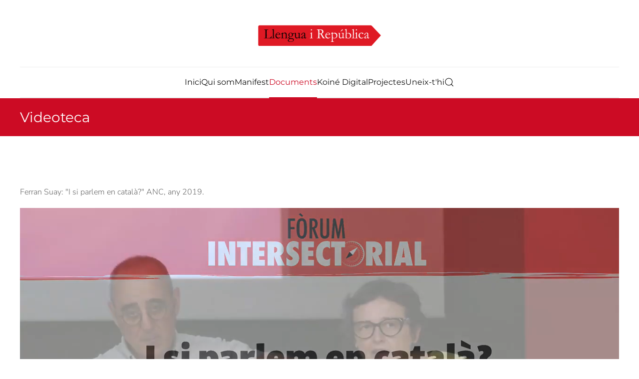

--- FILE ---
content_type: text/html; charset=utf-8
request_url: https://llenguairepublica.cat/documentacio/videoteca
body_size: 7051
content:
<!DOCTYPE html>
<html lang="ca-es" dir="ltr">
    <head>
        <meta name="viewport" content="width=device-width, initial-scale=1">
        <link rel="icon" href="/images/fixes/favicon.png" sizes="any">
                <link rel="apple-touch-icon" href="/images/fixes/apple-touch-icon.png">
        <meta charset="utf-8">
	<meta name="author" content="Super User">
	<meta name="twitter:card" content="summary_large_image">
	<meta name="og:site_name" content="Llengua i República">
	<meta name="og:title" content="Videoteca - Llengua i República">
	<meta name="twitter:title" content="Videoteca - Llengua i República">
	<meta name="og:url" content="https://llenguairepublica.cat/documentacio/videoteca">
	<meta name="og:type" content="website">
	<meta name="og:image" content="https://llenguairepublica.cat/images/fixes/apple-touch-icon.png">
	<meta name="twitter:image" content="https://llenguairepublica.cat/images/fixes/apple-touch-icon.png">
	<meta name="generator" content="Joomla! - Open Source Content Management">
	<title>Videoteca - Llengua i República</title>
	<link href="https://llenguairepublica.cat/component/search/?id=9&amp;Itemid=114&amp;format=opensearch" rel="search" title="Cercar Llengua i República" type="application/opensearchdescription+xml">
	<link href="/media/system/css/joomla-fontawesome.min.css?ver=4.2.11" rel="preload" as="style" onload="this.onload=null;this.rel='stylesheet'">
<link href="/media/vendor/joomla-custom-elements/css/joomla-alert.min.css?0.2.0" rel="stylesheet" />
	<link href="/plugins/system/gdpr/assets/css/cookieconsent.min.css?4f7c9b2c8f4b49f6b2ed9ad576feda8a" rel="stylesheet" />
	<link href="/plugins/system/gdpr/assets/css/jquery.fancybox.min.css?4f7c9b2c8f4b49f6b2ed9ad576feda8a" rel="stylesheet" />
	<link href="/templates/yootheme/css/theme.9.css?1744917777" rel="stylesheet" />
	<link href="/templates/yootheme/css/theme.update.css?4.2.11" rel="stylesheet" />
	<style>div.cc-window.cc-floating{max-width:24em}@media(max-width: 639px){div.cc-window.cc-floating:not(.cc-center){max-width: none}}div.cc-window, span.cc-cookie-settings-toggler{font-size:16px}div.cc-revoke{font-size:16px}div.cc-settings-label,span.cc-cookie-settings-toggle{font-size:14px}div.cc-window.cc-banner{padding:1.2em 1.8em}div.cc-window.cc-floating{padding:2.4em 1.8em}input.cc-cookie-checkbox+span:before, input.cc-cookie-checkbox+span:after{border-radius:1px}div.cc-center,div.cc-floating,div.cc-checkbox-container,div.gdpr-fancybox-container div.fancybox-content,ul.cc-cookie-category-list li,fieldset.cc-service-list-title legend{border-radius:0px}div.cc-window a.cc-btn{border-radius:0px}</style>
<script type="application/json" class="joomla-script-options new">{"joomla.jtext":{"ERROR":"Error","MESSAGE":"Missatge","NOTICE":"Av\u00eds","WARNING":"Av\u00eds","JCLOSE":"Tanca","JOK":"B\u00c9","JOPEN":"Obre"},"system.paths":{"root":"","rootFull":"https:\/\/llenguairepublica.cat\/","base":"","baseFull":"https:\/\/llenguairepublica.cat\/"},"csrf.token":"f7f133086869cffd627ef5f1bc3ca32c"}</script>
	<script src="/media/system/js/core.min.js?ee06c8994b37d13d4ad21c573bbffeeb9465c0e2"></script>
	<script src="/media/system/js/messages-es5.min.js?c29829fd2432533d05b15b771f86c6637708bd9d" nomodule defer></script>
	<script src="/media/system/js/messages.min.js?7f7aa28ac8e8d42145850e8b45b3bc82ff9a6411" type="module"></script>
	<script src="/media/vendor/jquery/js/jquery.min.js?3.7.1"></script>
	<script src="/plugins/system/gdpr/assets/js/jquery.fancybox.min.js?4f7c9b2c8f4b49f6b2ed9ad576feda8a" defer></script>
	<script src="/plugins/system/gdpr/assets/js/cookieconsent.min.js?4f7c9b2c8f4b49f6b2ed9ad576feda8a" defer></script>
	<script src="/plugins/system/gdpr/assets/js/init.js?4f7c9b2c8f4b49f6b2ed9ad576feda8a" defer></script>
	<script src="/templates/yootheme/vendor/assets/uikit/dist/js/uikit.min.js?4.2.11"></script>
	<script src="/templates/yootheme/vendor/assets/uikit/dist/js/uikit-icons-paladin.min.js?4.2.11"></script>
	<script src="/templates/yootheme/js/theme.js?4.2.11"></script>
	<script>var gdprConfigurationOptions = { complianceType: 'opt-in',
																			  cookieConsentLifetime: 365,
																			  cookieConsentSamesitePolicy: '',
																			  cookieConsentSecure: 0,
																			  disableFirstReload: 1,
																	  		  blockJoomlaSessionCookie: 1,
																			  blockExternalCookiesDomains: 1,
																			  externalAdvancedBlockingModeCustomAttribute: '',
																			  allowedCookies: '',
																			  blockCookieDefine: 1,
																			  autoAcceptOnNextPage: 0,
																			  revokable: 1,
																			  lawByCountry: 0,
																			  checkboxLawByCountry: 0,
																			  blockPrivacyPolicy: 0,
																			  cacheGeolocationCountry: 1,
																			  countryAcceptReloadTimeout: 1000,
																			  usaCCPARegions: null,
																			  dismissOnScroll: 0,
																			  dismissOnTimeout: 0,
																			  containerSelector: 'html',
																			  hideOnMobileDevices: 0,
																			  autoFloatingOnMobile: 0,
																			  autoFloatingOnMobileThreshold: 1024,
																			  autoRedirectOnDecline: 0,
																			  autoRedirectOnDeclineLink: '',
																			  showReloadMsg: 0,
																			  showReloadMsgText: 'Applying preferences and reloading the page...',
																			  defaultClosedToolbar: 0,
																			  toolbarLayout: 'basic',
																			  toolbarTheme: 'edgeless',
																			  toolbarButtonsTheme: 'allow_first',
																			  revocableToolbarTheme: 'basic',
																			  toolbarPosition: 'center',
																			  toolbarCenterTheme: 'compact',
																			  revokePosition: 'revoke-bottom',
																			  toolbarPositionmentType: 1,
																			  positionCenterSimpleBackdrop: 0,
																			  positionCenterBlurEffect: 0,
																			  preventPageScrolling: 0,
																			  popupEffect: 'fade',
																			  popupBackground: '#df1924',
																			  popupText: '#ffffff',
																			  popupLink: '#ffffff',
																			  buttonBackground: '#ffffff',
																			  buttonBorder: '#ffffff',
																			  buttonText: '#df1924',
																			  highlightOpacity: '90',
																			  highlightBackground: '#df1924',
																			  highlightBorder: '#ffffff',
																			  highlightText: '#ffffff',
																			  highlightDismissBackground: '#df1924',
																		  	  highlightDismissBorder: '#ffffff',
																		 	  highlightDismissText: '#ffffff',
																			  hideRevokableButton: 0,
																			  hideRevokableButtonOnscroll: 1,
																			  customRevokableButton: 0,
																			  customRevokableButtonAction: 0,
																			  headerText: 'Aquest lloc utilitza cookies!',
																			  messageText: 'Utilitzem cookies pròpies i de tercers per millorar els nostres serveis i mostrar publicitat relacionada amb les seves preferències mitjançant l\'anàlisi dels seus hàbits de navegació.</br></br> Podeu canviar la configuració o obtenir-ne més informació a continuació:</br></br>',
																			  denyMessageEnabled: 1, 
																			  denyMessage: 'Has rebutjat les cookies. Et recomanem que ho repensis, si vols gaudir del funcionament correcte el web.</br></br>',
																			  placeholderBlockedResources: 0, 
																			  placeholderBlockedResourcesAction: '',
																	  		  placeholderBlockedResourcesText: 'You must accept cookies and reload the page to view this content',
																			  placeholderIndividualBlockedResourcesText: 'You must accept cookies from {domain} and reload the page to view this content',
																			  placeholderIndividualBlockedResourcesAction: 0,
																			  placeholderOnpageUnlock: 0,
																			  scriptsOnpageUnlock: 0,
																			  dismissText: 'Entesos',
																			  allowText: 'Permet',
																			  denyText: 'Refusa',
																			  cookiePolicyLinkText: 'Política de Cookies',
																			  cookiePolicyLink: '/ca/politica-de-cookies',
																			  cookiePolicyRevocableTabText: 'Cookies',
																			  privacyPolicyLinkText: 'Política de privacitat',
																			  privacyPolicyLink: '/ca/politica-de-privacitat',
																			  enableGdprBulkConsent: 0,
																			  enableCustomScriptExecGeneric: 0,
																			  customScriptExecGeneric: '',
																			  categoriesCheckboxTemplate: 'cc-checkboxes-light',
																			  toggleCookieSettings: 0,
																			  toggleCookieSettingsLinkedView: 0,
 																			  toggleCookieSettingsLinkedViewSefLink: '/component/gdpr/',
																	  		  toggleCookieSettingsText: '<span class="cc-cookie-settings-toggle">Settings <span class="cc-cookie-settings-toggler">&#x25EE;</span></span>',
																			  toggleCookieSettingsButtonBackground: '#333333',
																			  toggleCookieSettingsButtonBorder: '#ffffff',
																			  toggleCookieSettingsButtonText: '#ffffff',
																			  showLinks: 1,
																			  blankLinks: '_blank',
																			  autoOpenPrivacyPolicy: 0,
																			  openAlwaysDeclined: 1,
																			  cookieSettingsLabel: 'Selecciona les galetes</br></br>',
															  				  cookieSettingsDesc: 'Choose which kind of cookies you want to disable by clicking on the checkboxes. Click on a category name for more informations about used cookies.',
																			  cookieCategory1Enable: 1,
																			  cookieCategory1Name: 'Galetes necessàries',
																			  cookieCategory1Locked: 0,
																			  cookieCategory2Enable: 1,
																			  cookieCategory2Name: 'Galetes de preferències',
																			  cookieCategory2Locked: 0,
																			  cookieCategory3Enable: 1,
																			  cookieCategory3Name: 'Galetes estadístiques',
																			  cookieCategory3Locked: 0,
																			  cookieCategory4Enable: 0,
																			  cookieCategory4Name: 'Marketing',
																			  cookieCategory4Locked: 0,
																			  cookieCategoriesDescriptions: {},
																			  alwaysReloadAfterCategoriesChange: 0,
																			  preserveLockedCategories: 0,
																			  reloadOnfirstDeclineall: 0,
																			  trackExistingCheckboxSelectors: '',
															  		  		  trackExistingCheckboxConsentLogsFormfields: 'name,email,subject,message',
																			  allowallShowbutton: 0,
																			  allowallText: 'Allow all cookies',
																			  allowallButtonBackground: '#ffffff',
																			  allowallButtonBorder: '#ffffff',
																			  allowallButtonText: '#000000',
																			  allowallButtonTimingAjax: 'fast',
																			  includeAcceptButton: 0,
																			  trackConsentDate: 0,
																			  optoutIndividualResources: 0,
																			  blockIndividualResourcesServerside: 0,
																			  disableSwitchersOptoutCategory: 0,
																			  allowallIndividualResources: 1,
																			  blockLocalStorage: 0,
																			  blockSessionStorage: 0,
																			  externalAdvancedBlockingModeTags: 'script,img,source,link',
																			  enableCustomScriptExecCategory1: 0,
																			  customScriptExecCategory1: '',
																			  enableCustomScriptExecCategory2: 0,
																			  customScriptExecCategory2: '',
																			  enableCustomScriptExecCategory3: 0,
																			  customScriptExecCategory3: '',
																			  enableCustomScriptExecCategory4: 0,
																			  customScriptExecCategory4: '',
																			  debugMode: 0
																		};var gdpr_ajax_livesite='https://llenguairepublica.cat/';var gdpr_enable_log_cookie_consent=1;</script>
	<script>var gdprUseCookieCategories=1;var gdpr_ajaxendpoint_cookie_category_desc='https://llenguairepublica.cat/index.php?option=com_gdpr&task=user.getCookieCategoryDescription&format=raw&lang=ca';</script>
	<script>var gdprCookieCategoryDisabled2=1;</script>
	<script>var gdprCookieCategoryDisabled3=1;</script>
	<script>var gdprCookieCategoryDisabled4=1;</script>
	<script>var gdprJSessCook='1ea3329a56f7cbbe4add6e85500dbaa7';var gdprJSessVal='kp3tvpnj1qe6atqfracquso652';var gdprJAdminSessCook='e0904b7f43879d347ecea928a541c63f';var gdprPropagateCategoriesSession=1;var gdprAlwaysPropagateCategoriesSession=1;</script>
	<script>var gdprFancyboxWidth=700;var gdprFancyboxHeight=800;var gdprCloseText='Close';</script>
	<script>document.addEventListener('DOMContentLoaded', function() {
            Array.prototype.slice.call(document.querySelectorAll('a span[id^="cloak"]')).forEach(function(span) {
                span.innerText = span.textContent;
            });
        });</script>
	<script>window.yootheme ||= {}; var $theme = yootheme.theme = {"i18n":{"close":{"label":"Close"},"totop":{"label":"Back to top"},"marker":{"label":"Open"},"navbarToggleIcon":{"label":"Open menu"},"paginationPrevious":{"label":"Previous page"},"paginationNext":{"label":"Next page"},"searchIcon":{"toggle":"Open Search","submit":"Submit Search"},"slider":{"next":"Next slide","previous":"Previous slide","slideX":"Slide %s","slideLabel":"%s of %s"},"slideshow":{"next":"Next slide","previous":"Previous slide","slideX":"Slide %s","slideLabel":"%s of %s"},"lightboxPanel":{"next":"Next slide","previous":"Previous slide","slideLabel":"%s of %s","close":"Close"}}};</script>

    </head>
    <body class="">

        <div class="uk-hidden-visually uk-notification uk-notification-top-left uk-width-auto">
            <div class="uk-notification-message">
                <a href="#tm-main">Skip to main content</a>
            </div>
        </div>
    
        
        
        <div class="tm-page">

                        


<header class="tm-header-mobile uk-hidden@m" uk-header>


    
        <div class="uk-navbar-container">

            <div class="uk-container uk-container-expand">
                <nav class="uk-navbar" uk-navbar="{&quot;container&quot;:&quot;.tm-header-mobile&quot;,&quot;boundary&quot;:&quot;.tm-header-mobile .uk-navbar-container&quot;}">

                    
                                        <div class="uk-navbar-center">

                                                    <a href="https://llenguairepublica.cat/" aria-label="Tornar a Inici" class="uk-logo uk-navbar-item">
    <img alt="Llengua i República" loading="eager" width="200" height="33" src="/images/fixes/logo-llengua-i-republica.svg"></a>
                        
                        
                    </div>
                    
                                        <div class="uk-navbar-right">

                        
                        <a uk-toggle href="#tm-dialog-mobile" class="uk-navbar-toggle">

        
        <div uk-navbar-toggle-icon></div>

        
    </a>

                    </div>
                    
                </nav>
            </div>

        </div>

    



        <div id="tm-dialog-mobile" uk-offcanvas="container: true; overlay: true" mode="slide" flip>
        <div class="uk-offcanvas-bar uk-flex uk-flex-column">

                        <button class="uk-offcanvas-close uk-close-large" type="button" uk-close uk-toggle="cls: uk-close-large; mode: media; media: @s"></button>
            
                        <div class="uk-margin-auto-bottom">
                
<div class="uk-grid uk-child-width-1-1" uk-grid>    <div>
<div class="uk-panel" id="module-menu-dialog-mobile">

    
    
<ul class="uk-nav uk-nav-default uk-nav-accordion" uk-nav="targets: &gt; .js-accordion">
    
	<li class="item-101"><a href="/"> Inici</a></li>
	<li class="item-102 js-accordion uk-parent"><a href> Qui som <span uk-nav-parent-icon></span></a>
	<ul class="uk-nav-sub">

		<li class="item-108"><a href="/qui-som/grup-koine"> Grup Koiné</a></li>
		<li class="item-109"><a href="/qui-som/llengua-i-republica"> Llengua i República</a></li></ul></li>
	<li class="item-103 js-accordion uk-parent"><a href> Manifest <span uk-nav-parent-icon></span></a>
	<ul class="uk-nav-sub">

		<li class="item-110"><a href="/manifest/text-del-manifest"> Text del Manifest</a></li>
		<li class="item-111"><a href="/images/fixes/portada/primers-signants.pdf"> Llista tancada dels signants</a></li>
		<li class="item-267"><a href="/manifest/llista-dadherits-al-manifest"> Llista d'adherits al manifest</a></li></ul></li>
	<li class="item-104 uk-active js-accordion uk-open uk-parent"><a href> Documents <span uk-nav-parent-icon></span></a>
	<ul class="uk-nav-sub">

		<li class="item-113"><a href="/documentacio/texts"> Texts</a></li>
		<li class="item-105"><a href="/documentacio/premsa"> Premsa</a></li>
		<li class="item-114 uk-active"><a href="/documentacio/videoteca"> Videoteca</a></li></ul></li>
	<li class="item-169"><a href="/koine-digital"> Koiné Digital</a></li>
	<li class="item-269 uk-parent"><a href="/projectes"> Projectes <span uk-nav-parent-icon></span></a>
	<ul class="uk-nav-sub">

		<li class="item-107"><a href="/projectes/pais-de-paraula"> País de Paraula</a></li>
		<li class="item-270"><a href="/projectes/subordinacio-lingueistica-arrelada"> Subordinació lingüística arrelada</a></li></ul></li>
	<li class="item-268"><a href="/uneix-thi"> Uneix-t'hi</a></li></ul>

</div>
</div>    <div>
<div class="uk-panel" id="module-tm-4">

    
    

    <form id="search-tm-4" action="/documentacio/videoteca" method="post" role="search" class="uk-search uk-search-default uk-width-1-1"><span uk-search-icon></span><input name="searchword" placeholder="Cerca" minlength="3" aria-label="Cerca" type="search" class="uk-search-input"><input type="hidden" name="task" value="search"><input type="hidden" name="option" value="com_search"><input type="hidden" name="Itemid" value="114"></form>






</div>
</div></div>
            </div>
            
            
        </div>
    </div>
    
    
    

</header>





<header class="tm-header uk-visible@m" uk-header>





        <div class="tm-headerbar-default tm-headerbar tm-headerbar-top">
        <div class="uk-container">
            <div class="uk-position-relative uk-flex uk-flex-center uk-flex-middle">

                
                                <a href="https://llenguairepublica.cat/" aria-label="Tornar a Inici" class="uk-logo">
    <img alt="Llengua i República" loading="eager" width="250" height="42" src="/images/fixes/logo-llengua-i-republica.svg"></a>
                
                
            </div>
        </div>
    </div>
    
    
                <div uk-sticky media="@m" show-on-up animation="uk-animation-slide-top" cls-active="uk-navbar-sticky" sel-target=".uk-navbar-container">
        
            <div class="uk-navbar-container">

                <div class="uk-container">
                    <nav class="uk-navbar" uk-navbar="{&quot;align&quot;:&quot;left&quot;,&quot;container&quot;:&quot;.tm-header &gt; [uk-sticky]&quot;,&quot;boundary&quot;:&quot;.tm-header .uk-navbar-container&quot;}">

                        <div class="uk-navbar-center">
                            
<ul class="uk-navbar-nav">
    
	<li class="item-101"><a href="/"> Inici</a></li>
	<li class="item-102 uk-parent"><a role="button"> Qui som</a>
	<div class="uk-navbar-dropdown uk-navbar-dropdown-width-2" mode="hover" pos="bottom-left"><div class="uk-drop-grid uk-child-width-1-2" uk-grid><div><ul class="uk-nav uk-navbar-dropdown-nav">

		<li class="item-108"><a href="/qui-som/grup-koine"> Grup Koiné</a></li></ul></div><div><ul class="uk-nav uk-navbar-dropdown-nav">

		<li class="item-109"><a href="/qui-som/llengua-i-republica"> Llengua i República</a></li></ul></div></div></div></li>
	<li class="item-103 uk-parent"><a role="button"> Manifest</a>
	<div class="uk-navbar-dropdown uk-navbar-dropdown-width-3" mode="hover" pos="bottom-left" style="width: 800px;"><div class="uk-drop-grid uk-child-width-1-3" uk-grid><div><ul class="uk-nav uk-navbar-dropdown-nav">

		<li class="item-110"><a href="/manifest/text-del-manifest"> Text del Manifest</a></li></ul></div><div><ul class="uk-nav uk-navbar-dropdown-nav">

		<li class="item-111"><a href="/images/fixes/portada/primers-signants.pdf"> Llista tancada dels signants</a></li></ul></div><div><ul class="uk-nav uk-navbar-dropdown-nav">

		<li class="item-267"><a href="/manifest/llista-dadherits-al-manifest"> Llista d'adherits al manifest</a></li></ul></div></div></div></li>
	<li class="item-104 uk-active uk-parent"><a role="button"> Documents</a>
	<div class="uk-navbar-dropdown uk-navbar-dropdown-width-3" mode="hover" pos="bottom-left"><div class="uk-drop-grid uk-child-width-1-3" uk-grid><div><ul class="uk-nav uk-navbar-dropdown-nav">

		<li class="item-113"><a href="/documentacio/texts"> Texts</a></li></ul></div><div><ul class="uk-nav uk-navbar-dropdown-nav">

		<li class="item-105"><a href="/documentacio/premsa"> Premsa</a></li></ul></div><div><ul class="uk-nav uk-navbar-dropdown-nav">

		<li class="item-114 uk-active"><a href="/documentacio/videoteca"> Videoteca</a></li></ul></div></div></div></li>
	<li class="item-169"><a href="/koine-digital"> Koiné Digital</a></li>
	<li class="item-269 uk-parent"><a href="/projectes"> Projectes</a>
	<div class="uk-navbar-dropdown uk-navbar-dropdown-width-2" style="width: 800px;"><div class="uk-drop-grid uk-child-width-1-2" uk-grid><div><ul class="uk-nav uk-navbar-dropdown-nav">

		<li class="item-107"><a href="/projectes/pais-de-paraula"> País de Paraula</a></li></ul></div><div><ul class="uk-nav uk-navbar-dropdown-nav">

		<li class="item-270"><a href="/projectes/subordinacio-lingueistica-arrelada"> Subordinació lingüística arrelada</a></li></ul></div></div></div></li>
	<li class="item-268"><a href="/uneix-thi"> Uneix-t'hi</a></li></ul>


    <a class="uk-navbar-toggle" id="module-tm-3" href="#search-tm-3-modal" uk-search-icon uk-toggle></a>

    <div id="search-tm-3-modal" class="uk-modal-full" uk-modal="container: true">
        <div class="uk-modal-dialog uk-flex uk-flex-center uk-flex-middle" uk-height-viewport>
            <button class="uk-modal-close-full uk-close-large" type="button" uk-close uk-toggle="cls: uk-modal-close-full uk-close-large uk-modal-close-default; mode: media; media: @s"></button>
            <div class="uk-search uk-search-large">
                <form id="search-tm-3" action="/documentacio/videoteca" method="post" role="search" class="uk-search uk-search-large"><input name="searchword" placeholder="Cerca" minlength="3" aria-label="Cerca" type="search" class="uk-search-input uk-text-center" autofocus><input type="hidden" name="task" value="search"><input type="hidden" name="option" value="com_search"><input type="hidden" name="Itemid" value="114"></form>            </div>
        </div>
    </div>







                        </div>

                    </nav>
                </div>

            </div>

                </div>
        
    





</header>

            
            

            <main id="tm-main" >

                
                <div id="system-message-container" aria-live="polite"></div>

                <!-- Builder #page --><style class="uk-margin-remove-adjacent">#page\#0 { margin-top: 30px; margin-bottom: 30px; } </style>
<div id="page#0" class="uk-section-primary uk-section uk-section-xsmall" uk-scrollspy="target: [uk-scrollspy-class]; cls: uk-animation-fade; delay: false;">
    
        
        
        
            
                                <div class="uk-container">                
                    <div class="uk-grid tm-grid-expand uk-child-width-1-1 uk-grid-margin">
<div class="uk-width-1-1">
    
        
            
            
            
                
                    
<h1 class="uk-h2 uk-font-secondary" uk-scrollspy-class>        Videoteca    </h1>
                
            
        
    
</div></div>
                                </div>                
            
        
    
</div>
<div class="uk-section-default uk-section" uk-scrollspy="target: [uk-scrollspy-class]; cls: uk-animation-fade; delay: false;">
    
        
        
        
            
                                <div class="uk-container">                
                    <div class="uk-grid tm-grid-expand uk-child-width-1-1 uk-grid-margin">
<div class="uk-width-1-1">
    
        
            
            
            
                
                    <div class="uk-panel uk-margin" uk-scrollspy-class><p>Ferran Suay: "I si parlem en català?" ANC, any 2019.</p></div>
<div class="uk-margin" uk-scrollspy-class>
    
        <video src="/images/continguts/videos/Suay.mp4" controls muted preload="none" autoplay style="aspect-ratio: 100% / 600;" width="100%" height="600"></video>
    
</div>
                
            
        
    
</div></div><div class="uk-grid tm-grid-expand uk-grid-margin" uk-grid>
<div class="uk-width-1-2@m">
    
        
            
            
            
                
                    <div class="uk-panel uk-margin" uk-scrollspy-class><p>Presentació del manifest el dia 31 de març de 2016 al Paranimf de la UB.</p></div>
<div class="uk-margin" uk-scrollspy-class>
    
        <iframe src="https://www.youtube.com/embed/PCQ63Vto_FQ?disablekb=1" allow="autoplay" allowfullscreen uk-responsive width="100%" height="325"></iframe>
    
</div>
                
            
        
    
</div>
<div class="uk-width-1-2@m">
    
        
            
            
            
                
                    <div class="uk-panel uk-margin" uk-scrollspy-class><p> Presentació del llibre Llengua i República.</p></div>
<div class="uk-margin" uk-scrollspy-class>
    
        <video src="/images/continguts/videos/presentacio-llibre.mp4" controls muted preload="none" autoplay style="aspect-ratio: 100% / 600;" width="100%" height="600"></video>
    
</div>
                
            
        
    
</div></div>
                                </div>                
            
        
    
</div>

                
            </main>

            
<div id="module-103" class="builder"><!-- Builder #module-103 -->
<div class="uk-section-default uk-section uk-padding-remove-top" uk-scrollspy="target: [uk-scrollspy-class]; cls: uk-animation-fade; delay: false;">
    
        
        
        
            
                                <div class="uk-container">                
                    <div class="uk-grid tm-grid-expand uk-child-width-1-1 uk-grid-margin">
<div class="uk-grid-item-match uk-width-1-1">
        <div class="uk-tile-primary uk-tile">    
        
            
            
            
                
                    <div class="uk-panel uk-text-lead uk-margin uk-text-center" uk-scrollspy-class><p>Aquest contingut es publica gràcies al suport econòmic i tècnic de Llengua i República. <br />Si hi voleu contribuir, <a href="/donatius">podeu fer un DONATIU</a>.</p></div>
                
            
        
        </div>    
</div></div>
                                </div>                
            
        
    
</div></div>
<div id="module-90" class="builder"><!-- Builder #module-90 --><style class="uk-margin-remove-adjacent">#module-90\#0 .el-content { padding-top: 11px; padding-bottom: 11px; line-height: 24px; } #module-90\#1 .el-content { padding-top: 11px; padding-bottom: 11px; line-height: 24px; } #module-90\#2 .el-content { padding-top: 11px; padding-bottom: 11px; line-height: 24px; } #module-90\#3 { border-bottom: #fff 1px solid; } </style>
<div id="module-90#3" class="uk-section-secondary uk-section" uk-scrollspy="target: [uk-scrollspy-class]; cls: uk-animation-fade; delay: false;">
    
        
        
        
            
                                <div class="uk-container">                
                    <div class="uk-grid tm-grid-expand uk-child-width-1-1 uk-grid-margin">
<div class="uk-grid-item-match uk-flex-bottom uk-width-1-1">
    
        
            
            
                        <div class="uk-panel uk-width-1-1">            
                
                    
<div id="module-90#0" class="uk-margin" uk-scrollspy-class>
    
    
        
        
<a class="el-content uk-width-1-1 uk-button uk-button-primary uk-flex-inline uk-flex-center uk-flex-middle" title="Ves-hi" href="/documents/manifest-paranimf.pdf" target="_blank">
    
        Descarregueu-vos el Manifest    
        <span class="uk-margin-small-left" uk-icon="file-pdf"></span>    
</a>

        
    
    
</div>

<div id="module-90#1" class="uk-margin" uk-scrollspy-class>
    
    
        
        
<a class="el-content uk-width-1-1 uk-button uk-button-primary uk-flex-inline uk-flex-center uk-flex-middle" title="Ves-hi" href="/alta-de-soci">
    
        Voleu associar-vos a Llengua i República?    
        <span class="uk-margin-small-left" uk-icon="file-text"></span>    
</a>

        
    
    
</div>

<div id="module-90#2" class="uk-margin" uk-scrollspy-class>
    
    
        
        
<a class="el-content uk-width-1-1 uk-button uk-button-primary uk-flex-inline uk-flex-center uk-flex-middle" title="Ves-hi" href="/signa-el-manifest-o-col-labora-amb-nosaltres">
    
        Adheriu-vos al manifest o col·laboreu amb nosaltres    
        <span class="uk-margin-small-left" uk-icon="file-text"></span>    
</a>

        
    
    
</div>

                
                        </div>            
        
    
</div></div>
                                </div>                
            
        
    
</div></div>

                        <footer>
                <!-- Builder #footer -->
<div class="uk-section-secondary uk-section" uk-scrollspy="target: [uk-scrollspy-class]; cls: uk-animation-fade; delay: false;">
    
        
        
        
            
                                <div class="uk-container">                
                    <div class="uk-grid tm-grid-expand uk-child-width-1-1 uk-grid-margin">
<div class="uk-width-1-1">
    
        
            
            
            
                
                    
<div class="uk-margin uk-text-center" uk-scrollspy-class>
    <ul class="uk-margin-remove-bottom uk-subnav uk-flex-center" uk-margin>        <li class="el-item ">
    <a class="el-link" href="/avis-legal" target="_blank">Avís legal</a></li>
        <li class="el-item ">
    <a class="el-link" href="/politica-de-cookies" target="_blank">Política de cookies</a></li>
        <li class="el-item ">
    <a class="el-link" href="/politica-de-privacitat" target="_blank">Política de privacitat</a></li>
        </ul>
</div>
<div class="uk-panel uk-margin uk-text-center" uk-scrollspy-class>
    
    &copy; 2016-2026 Grup Koiné<br>
Lloc web creat per <a href="https://08921sc.com" target="_blank">08921 Solucions Creatives</a>
</div>
                
            
        
    
</div></div>
                                </div>                
            
        
    
</div>            </footer>
            
        </div>

        
        

    </body>
</html>


--- FILE ---
content_type: image/svg+xml
request_url: https://llenguairepublica.cat/images/fixes/logo-llengua-i-republica.svg
body_size: 6801
content:
<?xml version="1.0" encoding="UTF-8"?>
<!DOCTYPE svg PUBLIC "-//W3C//DTD SVG 1.1//EN" "http://www.w3.org/Graphics/SVG/1.1/DTD/svg11.dtd">
<!-- Creator: CorelDRAW 2021 (64-Bit) -->
<svg xmlns="http://www.w3.org/2000/svg" xml:space="preserve" width="90mm" height="15mm" version="1.1" style="shape-rendering:geometricPrecision; text-rendering:geometricPrecision; image-rendering:optimizeQuality; fill-rule:evenodd; clip-rule:evenodd"
viewBox="0 0 9000 1500"
 xmlns:xlink="http://www.w3.org/1999/xlink"
 xmlns:xodm="http://www.corel.com/coreldraw/odm/2003">
 <defs>
  <style type="text/css">
   <![CDATA[
    .fil0 {fill:#DF1924}
    .fil1 {fill:black;fill-rule:nonzero}
    .fil2 {fill:white;fill-rule:nonzero}
   ]]>
  </style>
 </defs>
 <g id="Capa_x0020_1">
  <metadata id="CorelCorpID_0Corel-Layer"/>
  <path class="fil0" d="M180.27 25.08c2659.67,0 5319.35,0 7979.02,0 55,0 76.43,1.5 114.78,40.9 215.59,221.56 431.19,443.13 646.78,664.69 4.93,6.22 6.31,12.94 1.08,21.72 -218.42,238.96 -436.83,477.92 -655.25,716.88 -37.09,40.58 -52.41,33.5 -107.39,33.5 -2659.67,0 -5319.35,0 -7979.02,0 -55,0 -100,-45 -100,-100 0,-425.9 0,-851.79 0,-1277.69 0,-55 45,-100 100,-100z"/>
  <g id="_2336361179008">
   <path class="fil1" d="M486.99 951.57c0.33,-4.83 1.67,-9.17 3.83,-13 25.5,-6.83 50.17,-11.33 74.16,-13.66 16,-1.34 26.17,-4.84 30.67,-10.67 3.33,-4.33 5.33,-20 6,-47l3.33 -128.82 -0.5 -87.33 0.5 -114.16 0 -30.33c0.33,-68.66 0,-111.49 -1,-128.32 -0.33,-3.34 -1.67,-7.84 -4,-13.67 -8.5,-4 -15.66,-6.5 -21.33,-7.83 -5.83,-1.34 -31.5,-6 -77.16,-14.17 -0.33,-3.66 -0.5,-6.33 -0.5,-8 0,-2 0.17,-4.66 0.5,-8 6.16,0 16.33,0.34 30.5,1.17l74.49 2.83 43.33 1 12.67 -0.5c1.66,0 6.5,0.34 14.33,1 19.33,0 30.33,-0.16 33.33,-0.5l39.33 -3c26.5,0 45.16,0.5 56,1.5 -0.34,5.67 -1.5,11.84 -3.5,18.5 -3.5,0.67 -20.5,1.5 -50.83,2.67 -30.33,1.17 -47.83,3 -52.33,5.66 -7.5,4.17 -11.33,17.34 -11.33,39.17 0,5.17 -0.34,15.66 -1,31.66l0 29.33 0.5 90.5 0 30.83 1 161.82 -1.5 137.99 0.5 30.33c0,9.67 1.66,15.67 4.83,18 8.16,0.33 32.16,0.67 71.66,1l33.16 0 84.33 -3c22.17,-0.5 38,-2.83 47.33,-6.5 9.5,-3.83 25.17,-14.66 47.33,-33 13.33,-11.66 23.67,-23.66 31.17,-35.99 1.66,-2.67 4.33,-6.5 8.33,-11.84 6.17,-8.33 14.5,-25.33 24.83,-50.66l16 0c-2,11.67 -4.17,22.83 -6.33,33.33 -9.5,46 -16.17,84.33 -19.67,114.99 -0.67,6.5 -1.33,12.5 -2,18l-182.49 -5.33c-156.65,0 -249.64,1.17 -278.98,3.33 -9.16,0.5 -18.66,0.67 -28.83,0.67l-50.66 0zm591.79 -606.96l0 -11c9.16,-3 19.16,-6 30.33,-9.16 16.33,-5.17 40.5,-13.17 72.66,-23.83l23 0c0,15.66 0,24.66 0,26.83 0,267.64 -0.67,427.13 -2,478.63 0,30.16 0,46.33 0,48.33 0,36.5 1.5,56.83 4.33,61.16 3.84,5.84 15.5,9.84 35.17,12.17 19.66,2.33 31.16,4.5 34.66,6.83 2.5,1.33 3.83,3.67 3.83,7 0,3.67 -0.66,6.17 -2.16,7.67 -1.5,1.5 -4.17,2.33 -8.17,2.33 -2.17,0 -19.33,-0.5 -51.33,-1.67l-64.33 -2.33 -82.32 4c-5.17,0.33 -9.17,-0.67 -11.67,-3 -2,-1.83 -3,-4.17 -3,-7.33 0,-3.34 1,-5.84 3.17,-7.34 2.16,-1.5 14,-4.16 35.33,-7.66 21.5,-3.67 33.83,-6.67 36.83,-9 3.16,-2.5 5.16,-8 6.16,-16.5 1.34,-11.67 2,-44.66 2,-98.99l-0.5 -112.33 1.5 -116.32 -0.5 -116.16 1.5 -57.16c0,-11.34 -1.83,-19.67 -5.5,-24.67 -3.5,-5 -11.16,-10 -22.83,-14.83 -17.66,-7.17 -29.66,-12.33 -36.16,-15.67zm590.95 348.98l-195.98 2.16 -37.17 -0.66c-15.16,0 -30.66,0.5 -46.33,1.5 -3,9.66 -4.5,16.33 -4.5,20l0.5 4.83 0 4.83 -0.5 23.83c0,19.84 6.34,44 18.83,72.67 12.5,28.83 30.5,50.66 53.83,65.82 23.34,15 52.33,23 87.16,24 18.67,-1 33.5,-3.33 44.5,-6.83 11.17,-3.67 26.83,-12 47,-25.17l35.16 -28.99 3 19.66c0,2.34 -0.16,4.84 -0.5,7.33 -14.66,18.67 -33.16,34.84 -55.66,48.83 -22.5,14 -45.16,24.34 -68.33,30.84 -11.16,2.83 -29.33,4.33 -54.66,4.33 -23.17,0 -46,-4.67 -68.33,-14.17 -33.33,-14.16 -59.33,-37.16 -78.49,-68.83 -19,-31.66 -28.5,-70.16 -28.5,-115.15 0,-14.34 2.66,-32.67 8,-55.17 5.5,-22.33 15.16,-46.16 29.16,-71.49 9.5,-17.17 21,-31.33 34.67,-42.33 19.49,-15.67 36.66,-26.5 51.33,-32.67 21.16,-8.83 45.83,-13.16 73.82,-13.16 30.33,0 55,5.5 74.33,16.66 26,14.67 45.5,33.67 58.33,56.83 12.83,23.17 19.33,44.33 19.33,63.67l0 6.83zm-273.14 -17l22.99 0c16.67,0 66.5,-2.67 149.33,-8 13,-0.67 21,-2 23.99,-4 5.84,-6.17 8.84,-11.83 8.84,-16.67 0,-10.16 -3.34,-21.83 -9.83,-34.66 -6.5,-13 -16.67,-23 -30.17,-30 -13.67,-7.16 -29.33,-10.66 -47.33,-10.66 -38,0 -68.49,14.33 -91.33,42.83 -17.66,21.66 -26.49,42.16 -26.49,61.16zm321.64 256.98c8.16,-2.33 17.5,-4.33 28.16,-5.83 20.5,-3 32.67,-6.5 36.83,-10.33 4,-4 6,-12.84 6,-26.84l1 -17.66c0.34,-6.5 0.5,-14.83 0.5,-25l-1 -150.16c0,-20.16 -2.66,-33.16 -7.83,-39.16 -8.67,-9 -25,-15.5 -48.66,-19l0 -17.5c23.33,-6.5 41.33,-14.83 53.83,-25.33 18.33,-14.5 33.66,-34.16 46.16,-59.16l17 0.5c1,15.5 1.5,26.5 1.5,33l0 32.66 0.5 8.83c3.83,-2.5 8.5,-5.83 13.66,-9.66 19.67,-14.83 39.67,-26.83 60.33,-36 20.67,-9.33 38.83,-15.83 55,-19.33 10,-2.67 21.5,-4 34.33,-4 26.67,0 49.83,7.16 69,21.5 19.33,14.33 31.83,31.33 37.49,50.66 5.84,19.5 8.67,58 8.67,115.83l0 73.82c0,2 -0.33,8.5 -0.83,19.5 -0.5,11.17 -0.67,23.83 -0.67,38.17 0,22.83 1,37.33 3,43.66 1.5,4.17 5.83,8.5 12.5,12.67 31.16,4.16 49.33,9.33 54.49,15.16l0 3.83c0,3.34 -0.99,7.34 -2.99,12.17l-9.34 0 -64.66 -1 -63.83 1.5c-23.5,0.67 -45.33,0.5 -65.16,-0.5l-3 -11.33c0,-2.17 1.17,-5 3.33,-8.67 8.84,-3.83 21.17,-6.5 37.17,-7.83 9.33,-0.67 15.83,-1.5 19.5,-2.83 3.5,-1.34 7.99,-4 13.16,-7.84 3.83,-7.83 5.83,-14.33 5.83,-19.5 0,-2.33 -0.33,-6.83 -1,-13.66 -1,-14.83 -1.66,-52 -2,-111.49l0 -25.34 1 -38.99c0,-41.83 -8.5,-70.66 -25.33,-86.66 -16.83,-15.84 -39.49,-23.84 -67.83,-23.84 -21.66,0 -42.99,4.84 -63.82,14.5 -20.84,9.5 -41,24 -60.5,43.17 -0.67,15.66 -1,29 -1,39.99l1.5 107.66c0,56.33 0.83,90.66 2.5,103.33 0.67,5.17 1.67,8.83 3.33,10.83 2.67,2.5 7.84,4.67 15.67,6.34 7.83,1.5 16.83,3.83 27,6.83 10.33,2.83 16.99,4.66 20.33,5.33 6.5,1.67 10.83,5 13.16,10l-0.5 10 -50.99 0 -104.66 -1c-24.33,0 -39.67,0 -46.17,0l-12.16 0 -1 -6.33c0,-2.34 0.5,-5.5 1.5,-9.67zm623.79 49.33c-3.83,-2 -16.5,-7.33 -37.66,-16.16 -24.83,-16 -40.5,-28 -47,-35.84 -6.5,-7.83 -9.83,-16.33 -9.83,-25.83 0,-8.5 2.5,-15.33 7.33,-20.66 7,-7.5 21.17,-14.67 42.16,-21.5 21,-6.83 38.33,-13.5 52,-20 -4.33,-3 -11,-7.17 -20,-12.83 -48.33,-29.83 -72.49,-71.5 -72.49,-124.49 0,-43.67 15.33,-80.66 46.16,-110.83 30.66,-30.16 70.16,-45.16 118.33,-45.16 21.83,0 41.83,3.16 60.16,9.33 10.33,3.17 25.83,11.5 46.33,24.5 13,8.17 20.66,12.66 23,13.66 5.16,1.67 11,2.5 17.49,2.5 5.5,0 19,-1.33 40.34,-4 21.33,-2.66 33.83,-3.99 37.83,-3.99 7.5,0 13.66,1.33 18.49,4.16 3.84,6.33 5.84,17 5.84,31.67 0,5.16 -1.34,8.83 -4.17,11.33 -2.67,2.5 -6.66,3.83 -12,3.83 -9,0 -24.16,-2.66 -45.16,-8 -21,-5.33 -33.67,-8 -38.33,-8 -1.5,0 -4.67,0.34 -9.17,1 13.83,28 20.83,53.67 20.83,76.83 0,23.17 -7.33,47 -21.99,71.83 -14.67,24.83 -34.84,43.66 -60.5,56.83 -25.67,13 -51.83,19.5 -78.16,19.5 -1.83,0 -7.5,-0.17 -16.5,-0.5 -29.83,0 -57,7.5 -81.83,22.5 -12,7.49 -18,14.49 -18,20.99 0,6.84 5.84,13.67 17.5,20.17 30.83,16.66 89.33,26.16 175.49,28.83 37.33,1.33 66.33,6.67 87.16,16 20.83,9.5 36.5,23.33 47,41.66 10.5,18.34 15.83,37.33 15.83,56.83 0,26.33 -9,50.67 -26.83,73 -18,22.33 -45.17,40.66 -81.66,54.49 -36.5,14 -78.33,21 -125.66,21 -52,0 -92.33,-6.33 -120.66,-19 -28.33,-12.66 -48.5,-26.33 -60.33,-41.33 -11.83,-14.83 -17.83,-29.66 -17.83,-44.16 0,-12.67 6.5,-28.5 19.66,-47.5 13.17,-19 40.34,-38.83 81.83,-59.49 12.17,-6.17 20.5,-10.67 25,-13.17zm-20.5 -278.65c0,29.17 4.34,53.67 13.17,73.17 8.83,19.66 21,34.33 36.33,43.83 15.33,9.49 30.83,14.33 46.5,14.33 28.49,0 51.99,-10.83 70.82,-32.33 18.84,-21.5 28.17,-54.33 28.17,-98.5 0,-44.33 -9.83,-78.16 -29.33,-101.32 -19.67,-23.17 -43.33,-34.83 -71.16,-34.83 -31,0 -54.5,11 -70.5,32.99 -16,22.17 -24,56.33 -24,102.66zm-15.83 450.47c29.5,22.5 67,33.83 112.16,33.83 32.16,0 64.33,-5 96.33,-15.16 31.99,-10.17 55.32,-24.67 70.16,-43.5 14.83,-19 22.16,-36.66 22.16,-53.5 0,-10.33 -2.66,-20.49 -7.83,-30.66 -5.17,-10.17 -12.17,-18.5 -21,-25.16 -9,-6.67 -20.66,-11.84 -35.33,-15.67 -10.33,-3 -25,-5 -44.16,-6.33 -54.33,-4.34 -87.83,-6.34 -100,-6.34 -34.99,0 -66.33,11.5 -93.82,34.83 -21.17,18 -31.83,39.67 -31.83,64.83 0,23.17 10.99,44.17 33.16,62.83zm368.64 -588.12l36.33 0 16 1 12.5 -1c33.33,0 53.99,0.33 62.16,1l0.5 9.16c0,45.83 -0.67,90.16 -2,132.99 -1,25.34 -1.5,39.83 -1.5,43.33 0,57.17 1.83,93 5.67,107.16 3.66,14.34 12.5,25.83 26.33,34.5 13.83,8.5 30.5,12.83 49.99,12.83 23.84,0 46.5,-5 68.17,-14.83 21.66,-10 40.16,-22 55.49,-36.33 1.5,-12.33 2.34,-26 2.34,-40.83 0,-48.33 0.5,-80.83 1.5,-97.83 0.33,-10 0.5,-18.66 0.5,-26.16 0,-52.5 -2.67,-82.16 -7.84,-89 -5.16,-6.83 -25,-11.99 -59.33,-15.66 -11.5,-1.17 -19.66,-2.33 -24.99,-3.33 -2.5,-4.34 -3.84,-7.67 -3.84,-10l1.5 -5.5c8.5,-1 16.67,-1.5 24.83,-1.5l77.5 1c27.66,-0.67 42.33,-1 44,-1 3.49,0 6.99,0.16 10.16,0.5l1 35.66c-2.33,49.33 -3.5,110.49 -3.83,183.32l-1 39.5 1.83 66.33c3,5.16 5.67,8.33 7.83,9.33 3.84,1.67 11.84,2.33 23.84,2.33l4.33 0c4.33,0 16.16,1 36,3 0.33,4.34 0.5,7.5 0.5,9.5l0 5.5c-43.33,9.33 -78.5,18.83 -105.33,28.17 -10.67,3.66 -19.83,6.16 -27.33,7.83 -1.5,-11.5 -2.33,-18.5 -2.33,-21.17l0 -39.83c0,-1.66 -0.17,-6.16 -0.5,-13.33 -4.17,2.83 -9.17,6.5 -14.67,10.67 -25.66,20 -52.83,36.83 -81.49,50.49 -19.17,9.5 -37.67,14.17 -55.67,14.17 -34.16,0 -61.99,-12.67 -83.49,-38 -21.83,-25.33 -32.67,-68.49 -32.67,-129.49 0,-3.33 0.17,-9.16 0.5,-17.5 1.34,-15.66 2,-26.5 2,-32.66 0,-2.34 -0.16,-9.5 -0.5,-21.5 -0.33,-5.17 -0.5,-9.67 -0.5,-13.67 0,-2.83 0.17,-9.5 0.5,-19.66 0.34,-10.17 0.5,-17.5 0.5,-21.67 0,-5.5 -0.16,-10.33 -0.5,-14.66l-1 -25.83 0.5 -13.5c0,-5.34 -2.66,-10 -7.83,-14.17 -20.33,-5.5 -33.66,-8.66 -40,-9.5 -6.16,-0.83 -11.83,-2.16 -16.66,-4.16l0 -16zm869.6 316.97c2,4.17 3,7.34 3,9.34 0,4.83 -4,13.33 -11.83,25.83 -10,16.16 -21.33,28 -33.66,35.5 -7.84,4.83 -18.67,7.33 -32.34,7.33 -23.49,0 -41.16,-7.17 -52.99,-21.67 -7.17,-8.5 -12.17,-23.66 -15.17,-45.66l-54.66 38c-19.17,11 -33.83,18 -44,21 -16.33,4.16 -35.83,6.33 -58.66,6.33 -16.5,0 -29.66,-5 -39.33,-14.83 -9.5,-10 -14.33,-22.67 -14.33,-38.33 0,-22.5 13.83,-49.17 41.33,-80.5 27.66,-31.16 65.16,-56.66 112.49,-76.49 33.33,-14 53.66,-23 61.16,-26.83 0.67,-10.84 1,-22.84 1,-35.67 0,-41.83 -5.83,-70.16 -17.5,-84.99 -11.5,-14.83 -28.16,-22.33 -49.66,-22.33 -22.67,0 -43.66,9 -63.33,26.83 -12.16,11.16 -21.33,32.33 -27.5,63.49 -2,8.5 -5.66,17.83 -11.16,27.83 -14,9.17 -25.17,13.84 -33.5,13.84 -7.17,0 -13.67,-2.17 -19.5,-6.34 -3.17,-2.33 -4.83,-5 -4.83,-8 0,-8.5 9,-27.83 27.16,-57.82 18,-30 40.83,-52.5 68.33,-67.5 27.5,-14.83 51.5,-22.33 72,-22.33 27.83,0 48.66,2.5 62.33,7.66 13.66,5 25.83,13.84 36.16,26.67 10.5,12.83 16.83,26.66 19,41.66 1.33,7.17 2,32.83 2,77l-1.5 77.99 0.5 57c0,7.5 -0.17,13.83 -0.5,19.16 -0.34,9.34 -0.5,16.5 -0.5,21 0,10.83 3.16,19.5 9.33,26 6.17,6.5 13.67,9.83 22.17,9.83 12.33,0 22.99,-6.16 31.83,-18.66l6 -7.84c1.5,-1 5.16,-2.16 10.66,-3.5zm-141.99 -14.83c2.34,-41.33 3.5,-70.49 3.5,-87.49 0,-8.83 -0.5,-20.67 -1.5,-35.67 -22.16,7.84 -45.49,19.67 -70.33,35.67 -24.66,16 -44.33,34.5 -58.83,55.33 -10.49,15 -15.83,29.16 -15.83,42.49 0,12.67 4.34,23.34 13.17,31.84 8.66,8.5 19.66,12.66 32.83,12.66 10.33,0 22.66,-3.66 37.16,-10.83 19.17,-9.33 39,-24 59.83,-44z"/>
   <path class="fil2" d="M3873.24 348.95c0,-10.67 4.16,-20 12.33,-27.67 8.16,-7.83 18.16,-11.67 29.66,-11.67 12,0 22.5,4.34 31.5,13.17 9,8.67 13.5,18 13.5,28 0,10.16 -4.5,19.5 -13.5,28.5 -9,8.83 -19.5,13.33 -31.5,13.33 -11.83,0 -21.83,-4 -29.83,-12.17 -8.17,-8 -12.16,-18.5 -12.16,-31.49zm-42 253.64l0.5 -14.49c21.5,-6.17 33,-9.84 34.66,-10.84 12,-5.16 24.5,-13.16 37.5,-24 13,-10.66 24,-22.83 33,-36.16 4,-0.67 7,-1 9.33,-1l6 0.5c1.33,15.67 2,27.17 2,34.33 0,1.5 -0.33,8.83 -1,22l0 25.83 0.5 140.99 -1.5 149.32c-0.33,12.17 1.67,20.5 5.83,25.34 4.17,4.66 16.67,10 37.5,15.83 13,3.66 22.66,6.66 29.16,9.33 1,2.17 1.5,4.17 1.5,5.83 0,1.84 -0.83,4.34 -2.5,7.17 -12.66,-0.33 -29.16,-1.17 -48.99,-2.5 -27.33,-2.33 -45.33,-3.5 -54.16,-3.5 -4.17,0 -30.34,0.67 -78.5,2 -9.83,0.33 -19.33,1 -28.5,2 -1.66,0 -4.33,-0.5 -7.83,-1.67 -1.67,-2.5 -2.5,-4.66 -2.5,-6.5 0,-5 3.17,-9 9.33,-11.83 1.34,-0.67 17.83,-4.33 49.83,-11.16 10.5,-1.84 17.33,-5.17 20.5,-9.67 5.5,-6.83 8.33,-17.67 8.33,-32.5 0.67,-24.83 1,-92.99 1,-204.48 0,-22.17 -1,-36.17 -3,-41.67 -1.66,-3.83 -6,-8.16 -13,-13.16 -6.99,-5 -21.99,-10.17 -44.99,-15.34zm478.79 331.98c47.5,-5.5 74.33,-9.5 80.5,-11.66 4.33,-1.67 8.16,-6.5 11.83,-14.67l0 -5.33c0,-8.17 1.33,-37.5 3.83,-88.33 0.67,-14.33 1,-28.17 1,-41.83l-1.5 -58.16 1 -65.83 -0.5 -122.33 0.5 -87.66c0.33,-37.16 -2.5,-59.66 -8.5,-67.83 -6,-8.16 -21.5,-14 -46.66,-17.33 -25,-3.5 -38.83,-6 -41.5,-7.5 -2.5,-1.66 -3.83,-4.33 -3.83,-7.83 0,-2.33 0.5,-5.33 1.5,-8.83 3.16,-3 10.66,-4.67 22.5,-4.84 1.5,0 6,-0.5 13.33,-1.33 7.33,-0.83 14.33,-1.17 20.83,-1.17l40 0 128.66 -1.5c72.49,0 123.49,5.34 152.65,16.17 29.17,10.67 52.33,28.83 69.66,54.33 17.17,25.5 25.84,54 25.84,85.49 0,59.83 -31.34,105.5 -93.83,136.99 -10.67,5.67 -19,10.5 -25.17,14.67 11,23.33 26.33,51.33 46,83.99l61.66 106c24.67,38.99 41.67,63.32 51.17,73.16 9.33,10 20.83,18.16 34.16,24.66 13.5,6.5 36.16,12.67 68,18.5 0.33,3.17 0.5,5.83 0.5,7.67 0,2 -0.17,4.5 -0.5,7.33 -44.5,0.67 -96.66,1 -156.49,1 -4.17,0 -10,-0.33 -17.5,-1 -23,-44.16 -50.17,-92.66 -81.5,-145.49l-72.16 -131.32c-9.66,-13.67 -17.83,-22.17 -24.16,-25.5 -6.34,-3.5 -14.84,-5.17 -25.34,-5.17l-41.66 0.5 -13.66 -0.5c-1,10.5 -1.5,31.67 -1.5,64l0 166.82c-0.34,6.16 1,14.83 3.83,26 2.67,6.16 7,11 13.33,14.83 6.17,3.67 24.17,9.33 54.16,16.83l19.67 4.83c2.67,3.17 3.83,7.34 3.83,12.84 -8.66,1.5 -14.83,2.33 -18.33,2.33 -29.16,0 -49.83,-0.17 -61.83,-0.67 -6.17,-0.16 -11.16,-0.33 -15,-0.33l-66.16 1 -64.66 -0.5c-2.84,0 -17.5,0.5 -44.17,1.5l-9.66 -2 -1 -4.83c0,-2.84 2.33,-6.34 6.83,-10.17zm180.16 -319.48c8.83,0.34 15.49,0.5 19.83,0.5 23.66,0 50.99,-2.83 81.82,-8.33 21.84,-4.17 39.5,-11 53,-20.66 13.5,-9.5 24.67,-23.67 33.83,-42.5 9,-18.83 13.5,-38.17 13.5,-58.33 0,-22 -7,-45.33 -21.16,-70 -11,-18.83 -29.34,-34.49 -55.17,-47.16 -25.83,-12.67 -56.83,-19 -92.99,-19 -9,0 -20.5,0.5 -34.66,1.5 -1.34,16.83 -1.84,29.83 -1.84,38.83l2.34 91 -0.5 37.33c0,25.33 0.66,57.66 2,96.82zm779.11 78.5l-195.98 2.16 -37.17 -0.66c-15.16,0 -30.66,0.5 -46.33,1.5 -3,9.66 -4.5,16.33 -4.5,20l0.5 4.83 0 4.83 -0.5 23.83c0,19.84 6.34,44 18.83,72.67 12.5,28.83 30.5,50.66 53.83,65.82 23.34,15 52.33,23 87.16,24 18.67,-1 33.5,-3.33 44.5,-6.83 11.17,-3.67 26.83,-12 47,-25.17l35.16 -28.99 3 19.66c0,2.34 -0.16,4.84 -0.5,7.33 -14.66,18.67 -33.16,34.84 -55.66,48.83 -22.5,14 -45.16,24.34 -68.33,30.84 -11.16,2.83 -29.33,4.33 -54.66,4.33 -23.17,0 -46,-4.67 -68.33,-14.17 -33.33,-14.16 -59.33,-37.16 -78.49,-68.83 -19,-31.66 -28.5,-70.16 -28.5,-115.15 0,-14.34 2.66,-32.67 8,-55.17 5.5,-22.33 15.16,-46.16 29.16,-71.49 9.5,-17.17 21,-31.33 34.67,-42.33 19.49,-15.67 36.66,-26.5 51.33,-32.67 21.16,-8.83 45.83,-13.16 73.82,-13.16 30.33,0 55,5.5 74.33,16.66 26,14.67 45.5,33.67 58.33,56.83 12.83,23.17 19.33,44.33 19.33,63.67l0 6.83zm-273.14 -17l22.99 0c16.67,0 66.5,-2.67 149.33,-8 13,-0.67 21,-2 23.99,-4 5.84,-6.17 8.84,-11.83 8.84,-16.67 0,-10.16 -3.34,-21.83 -9.83,-34.66 -6.5,-13 -16.67,-23 -30.17,-30 -13.67,-7.16 -29.33,-10.66 -47.33,-10.66 -38,0 -68.49,14.33 -91.33,42.83 -17.66,21.66 -26.49,42.16 -26.49,61.16zm326.81 527.96c-0.33,-3.83 -0.5,-7.16 -0.5,-10.33 0,-2.33 0.33,-5.33 1,-8.67l48.83 -9.83c7.83,-3.83 14.16,-8.5 19.16,-14 1.67,-6 2.34,-11.83 2.34,-17.66 0,-50 -1.17,-145.49 -3.84,-286.32l-1.5 -178.65c-0.66,-28.17 -2.33,-46.16 -5.33,-53.66 -1.66,-3.84 -4,-7 -7.33,-9.17 -8.17,-6.17 -24.33,-11.5 -48.83,-15.67l3 -14.49c35,-15 58.33,-26.67 70.16,-35 11.83,-8.33 23.17,-20 33.83,-35l6.83 -1.5c2.5,0 6.34,1 11.17,3 -0.33,20.33 -0.5,33.83 -0.5,40.33l0.5 53.5c24,-18.17 48.83,-31.67 74.83,-40.5 25.83,-8.83 52.66,-13.33 80.49,-13.33 49.83,0 91.83,17.66 126.16,52.99 34.33,35.33 51.5,80.83 51.5,136.49 0,41.33 -9.67,78.5 -29.17,111.33 -19.33,32.83 -46.16,57.5 -80.33,73.66 -33.99,16.33 -68.32,24.5 -102.99,24.5 -29.33,0 -62.99,-8 -100.82,-24 -6.17,-2.67 -11.84,-4.83 -16.67,-6.83 -0.67,26.16 -1,49.33 -1,69.66 0,100.83 2.83,157.32 8.33,169.49 3,6.5 12.17,10.33 27.67,11.66 26.16,2 43.66,5.84 52.16,11.34 4.83,3 8.17,8.83 9.83,17.66l-48.33 1 -43.99 -1 -73.17 0 -63.49 -1zm127.49 -559.46c-0.67,4.67 -1,8.83 -1,12.83 0,116.33 1.17,181.49 3.5,195.49 4.5,25.66 13.67,43.83 27.33,54.16 21.17,16.67 51.33,25 90.66,25 40.67,0 75,-14.16 102.99,-42.33 28,-28.16 42,-64.66 42,-109.66 0,-54.16 -14.83,-96.99 -44.33,-128.66 -29.66,-31.49 -68.66,-47.33 -117.16,-47.33 -20.5,0 -39.33,3.34 -56.66,10 -17.17,6.67 -33,16.84 -47.33,30.5zm387.81 -78.49l36.33 0 16 1 12.5 -1c33.33,0 53.99,0.33 62.16,1l0.5 9.16c0,45.83 -0.67,90.16 -2,132.99 -1,25.34 -1.5,39.83 -1.5,43.33 0,57.17 1.83,93 5.67,107.16 3.66,14.34 12.5,25.83 26.33,34.5 13.83,8.5 30.5,12.83 49.99,12.83 23.84,0 46.5,-5 68.17,-14.83 21.66,-10 40.16,-22 55.49,-36.33 1.5,-12.33 2.34,-26 2.34,-40.83 0,-48.33 0.5,-80.83 1.5,-97.83 0.33,-10 0.5,-18.66 0.5,-26.16 0,-52.5 -2.67,-82.16 -7.84,-89 -5.16,-6.83 -25,-11.99 -59.33,-15.66 -11.5,-1.17 -19.66,-2.33 -24.99,-3.33 -2.5,-4.34 -3.84,-7.67 -3.84,-10l1.5 -5.5c8.5,-1 16.67,-1.5 24.83,-1.5l77.5 1c27.66,-0.67 42.33,-1 44,-1 3.49,0 6.99,0.16 10.16,0.5l1 35.66c-2.33,49.33 -3.5,110.49 -3.83,183.32l-1 39.5 1.83 66.33c3,5.16 5.67,8.33 7.83,9.33 3.84,1.67 11.84,2.33 23.84,2.33l4.33 0c4.33,0 16.16,1 36,3 0.33,4.34 0.5,7.5 0.5,9.5l0 5.5c-43.33,9.33 -78.5,18.83 -105.33,28.17 -10.67,3.66 -19.83,6.16 -27.33,7.83 -1.5,-11.5 -2.33,-18.5 -2.33,-21.17l0 -39.83c0,-1.66 -0.17,-6.16 -0.5,-13.33 -4.17,2.83 -9.17,6.5 -14.67,10.67 -25.66,20 -52.83,36.83 -81.49,50.49 -19.17,9.5 -37.67,14.17 -55.67,14.17 -34.16,0 -61.99,-12.67 -83.49,-38 -21.83,-25.33 -32.67,-68.49 -32.67,-129.49 0,-3.33 0.17,-9.16 0.5,-17.5 1.34,-15.66 2,-26.5 2,-32.66 0,-2.34 -0.16,-9.5 -0.5,-21.5 -0.33,-5.17 -0.5,-9.67 -0.5,-13.67 0,-2.83 0.17,-9.5 0.5,-19.66 0.34,-10.17 0.5,-17.5 0.5,-21.67 0,-5.5 -0.16,-10.33 -0.5,-14.66l-1 -25.83 0.5 -13.5c0,-5.34 -2.66,-10 -7.83,-14.17 -20.33,-5.5 -33.66,-8.66 -40,-9.5 -6.16,-0.83 -11.83,-2.16 -16.66,-4.16l0 -16zm178.99 -98l60.83 -87.16c17.83,-25.66 35.33,-44.16 52.66,-55.49 7.16,-4.84 15,-7.34 23.5,-7.34 8.83,0 15.83,2.5 21.16,7.34 5.17,4.83 7.83,10.5 7.83,17 0,6.16 -2.33,12.66 -6.83,19.49 -4.66,6.84 -15.66,16 -33,27.84l-115.32 78.32 -5.5 1 -5.33 -1zm310.64 -132.49l0 -2.5c0,-3.33 1.33,-8 3.83,-14 35.17,-6.16 72.5,-15.66 112.16,-28.49 2.17,-0.34 5.83,-0.5 10.5,-0.5 1.67,5.16 2.5,8.66 2.5,10.33l0 145.66 -0.5 46.49 0.5 51.83 -1 42c0,1.67 0.33,7.16 1,16.66l40.33 -15.16c4.33,-1.17 18.5,-5.5 42.33,-12.5 30.67,-4.83 48.33,-7.33 53.16,-7.33 32.83,0 62.5,5.16 88.66,15.66 16.17,6.5 32,17.17 47.83,32.33 15.84,15.17 27.34,31.17 35,48 13.17,31 19.67,57.66 19.67,79.99 0,35.5 -2.34,60 -6.84,73.67 -11.16,32.49 -24.83,58.16 -40.83,76.99 -16,19 -38.49,35 -67.33,48.33 -28.83,13.33 -59.32,20 -91.82,20 -29.83,0 -58,-5.5 -84.5,-16.67 -26.49,-11.16 -41.33,-16.66 -44.66,-16.66 -10,0 -22.66,13.5 -38,40.33l-14 -0.5c-1.33,-21.83 -2,-48.66 -2,-80.5l1 -72.82 -0.5 -37 1 -106.33 -1 -20.5 2 -50.33 0 -42.99 0.5 -17.5c0,-3.67 -0.16,-17.83 -0.5,-42.5l0 -29.33c1,-56.5 -1.5,-89.33 -7.33,-97.99 -9.5,-14 -29.83,-26.17 -61.16,-36.17zm231.15 600.46c49.83,0 87.66,-13.83 113.82,-41.66 26,-27.83 39,-69.16 39,-124.16 0,-50.33 -14.66,-91.16 -44.16,-122.33 -29.5,-31.16 -65.83,-46.83 -109.16,-46.83 -31.33,0 -57.83,5 -79.16,15.17 -12.67,6.17 -19.83,11.83 -21.33,17 -1.5,5.17 -2.17,40 -2.17,104.32 0,76.5 1.67,121.16 4.83,134.16 5.67,20.17 15.84,34.5 30.5,43.33 23.33,14 45.83,21 67.83,21zm287.15 -591.96l0 -11c9.16,-3 19.16,-6 30.33,-9.16 16.33,-5.17 40.5,-13.17 72.66,-23.83l23 0c0,15.66 0,24.66 0,26.83 0,267.64 -0.67,427.13 -2,478.63 0,30.16 0,46.33 0,48.33 0,36.5 1.5,56.83 4.33,61.16 3.84,5.84 15.5,9.84 35.17,12.17 19.66,2.33 31.16,4.5 34.66,6.83 2.5,1.33 3.83,3.67 3.83,7 0,3.67 -0.66,6.17 -2.16,7.67 -1.5,1.5 -4.17,2.33 -8.17,2.33 -2.17,0 -19.33,-0.5 -51.33,-1.67l-64.33 -2.33 -82.32 4c-5.17,0.33 -9.17,-0.67 -11.67,-3 -2,-1.83 -3,-4.17 -3,-7.33 0,-3.34 1,-5.84 3.17,-7.34 2.16,-1.5 14,-4.16 35.33,-7.66 21.5,-3.67 33.83,-6.67 36.83,-9 3.16,-2.5 5.16,-8 6.16,-16.5 1.34,-11.67 2,-44.66 2,-98.99l-0.5 -112.33 1.5 -116.32 -0.5 -116.16 1.5 -57.16c0,-11.34 -1.83,-19.67 -5.5,-24.67 -3.5,-5 -11.16,-10 -22.83,-14.83 -17.66,-7.17 -29.66,-12.33 -36.16,-15.67zm273.98 4.34c0,-10.67 4.16,-20 12.33,-27.67 8.16,-7.83 18.16,-11.67 29.66,-11.67 12,0 22.5,4.34 31.5,13.17 9,8.67 13.5,18 13.5,28 0,10.16 -4.5,19.5 -13.5,28.5 -9,8.83 -19.5,13.33 -31.5,13.33 -11.83,0 -21.83,-4 -29.83,-12.17 -8.17,-8 -12.16,-18.5 -12.16,-31.49zm-42 253.64l0.5 -14.49c21.5,-6.17 33,-9.84 34.66,-10.84 12,-5.16 24.5,-13.16 37.5,-24 13,-10.66 24,-22.83 33,-36.16 4,-0.67 7,-1 9.33,-1l6 0.5c1.33,15.67 2,27.17 2,34.33 0,1.5 -0.33,8.83 -1,22l0 25.83 0.5 140.99 -1.5 149.32c-0.33,12.17 1.67,20.5 5.83,25.34 4.17,4.66 16.67,10 37.5,15.83 13,3.66 22.66,6.66 29.16,9.33 1,2.17 1.5,4.17 1.5,5.83 0,1.84 -0.83,4.34 -2.5,7.17 -12.66,-0.33 -29.16,-1.17 -48.99,-2.5 -27.33,-2.33 -45.33,-3.5 -54.16,-3.5 -4.17,0 -30.34,0.67 -78.5,2 -9.83,0.33 -19.33,1 -28.5,2 -1.66,0 -4.33,-0.5 -7.83,-1.67 -1.67,-2.5 -2.5,-4.66 -2.5,-6.5 0,-5 3.17,-9 9.33,-11.83 1.34,-0.67 17.83,-4.33 49.83,-11.16 10.5,-1.84 17.33,-5.17 20.5,-9.67 5.5,-6.83 8.33,-17.67 8.33,-32.5 0.67,-24.83 1,-92.99 1,-204.48 0,-22.17 -1,-36.17 -3,-41.67 -1.66,-3.83 -6,-8.16 -13,-13.16 -6.99,-5 -21.99,-10.17 -44.99,-15.34zm591.45 257.99l0.5 31.99c-25.5,26.67 -50.49,45.33 -75.33,56 -24.66,10.67 -53.82,16 -87.49,16 -36.5,0 -69.33,-9.5 -98.66,-28.67 -29.33,-19.16 -52,-46.16 -67.83,-81.16 -15.83,-34.83 -23.66,-69.16 -23.66,-102.82 0,-36.83 9.5,-71.83 28.66,-104.66 19,-32.83 44.17,-57.33 75.66,-73.5 31.5,-16.16 71,-24.16 118.5,-24.16 45.66,0 80.32,7.83 104.15,23.5 13.34,9.16 20,20.83 20,35.33 0,10.33 -3.33,19 -10.16,25.83 -6.84,6.83 -15.67,10.33 -26.5,10.33 -16.17,0 -34.17,-10.16 -53.66,-30.33 -12,-12.33 -23,-20.83 -32.67,-25.66 -9.83,-4.67 -20.66,-7 -32.66,-7 -29,0 -53.17,11.99 -72.33,35.83 -26.67,34.16 -40,76.82 -40,128.32 0,53 13.67,95.16 41,126.66 27.33,31.5 59.33,47.16 95.83,47.16 25.33,0 47.83,-4.16 67.49,-12.5 19.83,-8.33 42.83,-23.83 69.16,-46.49zm422.97 22.99c2,4.17 3,7.34 3,9.34 0,4.83 -4,13.33 -11.83,25.83 -10,16.16 -21.33,28 -33.66,35.5 -7.84,4.83 -18.67,7.33 -32.34,7.33 -23.49,0 -41.16,-7.17 -52.99,-21.67 -7.17,-8.5 -12.17,-23.66 -15.17,-45.66l-54.66 38c-19.17,11 -33.83,18 -44,21 -16.33,4.16 -35.83,6.33 -58.66,6.33 -16.5,0 -29.66,-5 -39.33,-14.83 -9.5,-10 -14.33,-22.67 -14.33,-38.33 0,-22.5 13.83,-49.17 41.33,-80.5 27.66,-31.16 65.16,-56.66 112.49,-76.49 33.33,-14 53.66,-23 61.16,-26.83 0.67,-10.84 1,-22.84 1,-35.67 0,-41.83 -5.83,-70.16 -17.5,-84.99 -11.5,-14.83 -28.16,-22.33 -49.66,-22.33 -22.67,0 -43.66,9 -63.33,26.83 -12.16,11.16 -21.33,32.33 -27.5,63.49 -2,8.5 -5.66,17.83 -11.16,27.83 -14,9.17 -25.17,13.84 -33.5,13.84 -7.17,0 -13.67,-2.17 -19.5,-6.34 -3.17,-2.33 -4.83,-5 -4.83,-8 0,-8.5 9,-27.83 27.16,-57.82 18,-30 40.83,-52.5 68.33,-67.5 27.5,-14.83 51.5,-22.33 72,-22.33 27.83,0 48.66,2.5 62.33,7.66 13.66,5 25.83,13.84 36.16,26.67 10.5,12.83 16.83,26.66 19,41.66 1.33,7.17 2,32.83 2,77l-1.5 77.99 0.5 57c0,7.5 -0.17,13.83 -0.5,19.16 -0.34,9.34 -0.5,16.5 -0.5,21 0,10.83 3.16,19.5 9.33,26 6.17,6.5 13.67,9.83 22.17,9.83 12.33,0 22.99,-6.16 31.83,-18.66l6 -7.84c1.5,-1 5.16,-2.16 10.66,-3.5zm-141.99 -14.83c2.34,-41.33 3.5,-70.49 3.5,-87.49 0,-8.83 -0.5,-20.67 -1.5,-35.67 -22.16,7.84 -45.49,19.67 -70.33,35.67 -24.66,16 -44.33,34.5 -58.83,55.33 -10.49,15 -15.83,29.16 -15.83,42.49 0,12.67 4.34,23.34 13.17,31.84 8.66,8.5 19.66,12.66 32.83,12.66 10.33,0 22.66,-3.66 37.16,-10.83 19.17,-9.33 39,-24 59.83,-44z"/>
  </g>
 </g>
</svg>
